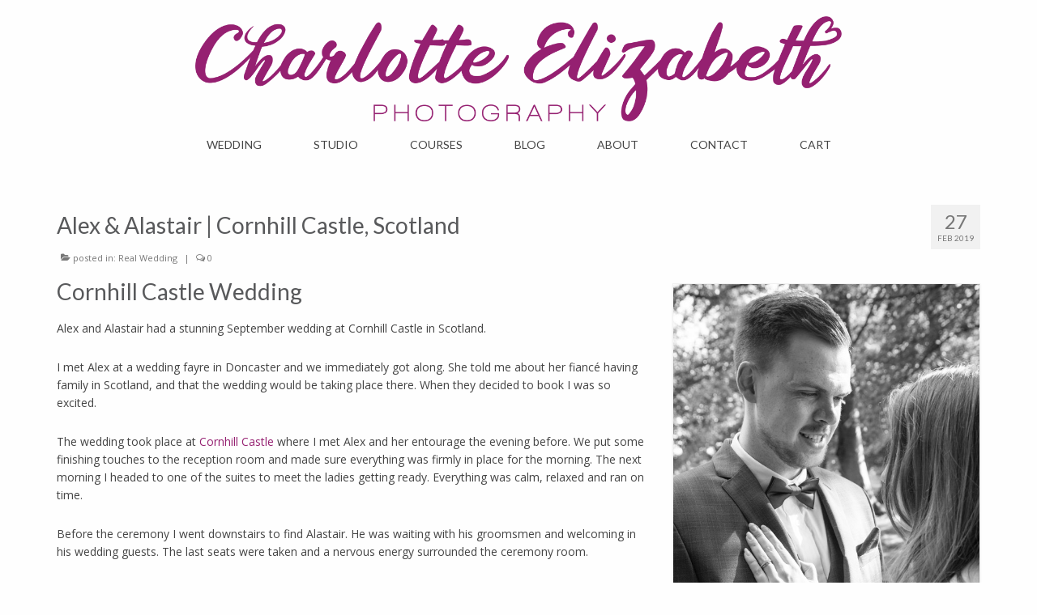

--- FILE ---
content_type: text/html
request_url: https://charlotteelizabethphotography.com/blog/real-wedding/alex-alastair/
body_size: 13323
content:
<!DOCTYPE html>
<html class="no-js" lang="en-US" itemscope="itemscope" itemtype="https://schema.org/WebPage">
<head>
<script async src="https://www.googletagmanager.com/gtag/js?id=G-D1RBDYG00N"></script>
<script>window.dataLayer=window.dataLayer||[];
function gtag(){dataLayer.push(arguments);}
gtag('js', new Date());
gtag('config', 'G-D1RBDYG00N');</script>
<meta charset="UTF-8">
<meta name="viewport" content="width=device-width, initial-scale=1.0">
<meta http-equiv="X-UA-Compatible" content="IE=edge">
<meta name='robots' content='index, follow, max-image-preview:large, max-snippet:-1, max-video-preview:-1'/>
<style>img:is([sizes="auto" i], [sizes^="auto," i]){contain-intrinsic-size:3000px 1500px}</style>
<title>Alex &amp; Alastair | Cornhill Castle, Scotland - Charlotte Elizabeth Photography</title>
<meta name="description" content="Alex and Alastair had a stunning September wedding at Cornhill Castle in Scotland. The castle was a stunning background for their day."/>
<link rel="canonical" href="https://charlotteelizabethphotography.com/blog/real-wedding/alex-alastair/"/>
<meta property="og:locale" content="en_US"/>
<meta property="og:type" content="article"/>
<meta property="og:title" content="Alex &amp; Alastair | Cornhill Castle, Scotland - Charlotte Elizabeth Photography"/>
<meta property="og:description" content="Alex and Alastair had a stunning September wedding at Cornhill Castle in Scotland. The castle was a stunning background for their day."/>
<meta property="og:url" content="https://charlotteelizabethphotography.com/blog/real-wedding/alex-alastair/"/>
<meta property="og:site_name" content="Charlotte Elizabeth Photography"/>
<meta property="article:publisher" content="https://www.facebook.com/CharlotteElizabeth2012"/>
<meta property="article:published_time" content="2019-02-27T09:00:15+00:00"/>
<meta property="article:modified_time" content="2023-03-24T10:43:42+00:00"/>
<meta property="og:image" content="https://charlotteelizabethphotography.com/wp-content/uploads/2019/02/Alex-Al-Wedding-430.jpg"/>
<meta property="og:image:width" content="600"/>
<meta property="og:image:height" content="900"/>
<meta property="og:image:type" content="image/jpeg"/>
<meta name="author" content="Charlotte"/>
<meta name="twitter:label1" content="Written by"/>
<meta name="twitter:data1" content="Charlotte"/>
<meta name="twitter:label2" content="Est. reading time"/>
<meta name="twitter:data2" content="1 minute"/>
<script type="application/ld+json" class="yoast-schema-graph">{"@context":"https://schema.org","@graph":[{"@type":"WebPage","@id":"https://charlotteelizabethphotography.com/blog/real-wedding/alex-alastair/","url":"https://charlotteelizabethphotography.com/blog/real-wedding/alex-alastair/","name":"Alex & Alastair | Cornhill Castle, Scotland - Charlotte Elizabeth Photography","isPartOf":{"@id":"https://charlotteelizabethphotography.com/#website"},"primaryImageOfPage":{"@id":"https://charlotteelizabethphotography.com/blog/real-wedding/alex-alastair/#primaryimage"},"image":{"@id":"https://charlotteelizabethphotography.com/blog/real-wedding/alex-alastair/#primaryimage"},"thumbnailUrl":"https://charlotteelizabethphotography.com/wp-content/uploads/2019/02/Alex-Al-Wedding-430.jpg","datePublished":"2019-02-27T09:00:15+00:00","dateModified":"2023-03-24T10:43:42+00:00","author":{"@id":"https://charlotteelizabethphotography.com/#/schema/person/6a6484240aacb404cc7daa071d956671"},"description":"Alex and Alastair had a stunning September wedding at Cornhill Castle in Scotland. The castle was a stunning background for their day.","breadcrumb":{"@id":"https://charlotteelizabethphotography.com/blog/real-wedding/alex-alastair/#breadcrumb"},"inLanguage":"en-US","potentialAction":[{"@type":"ReadAction","target":["https://charlotteelizabethphotography.com/blog/real-wedding/alex-alastair/"]}]},{"@type":"ImageObject","inLanguage":"en-US","@id":"https://charlotteelizabethphotography.com/blog/real-wedding/alex-alastair/#primaryimage","url":"https://charlotteelizabethphotography.com/wp-content/uploads/2019/02/Alex-Al-Wedding-430.jpg","contentUrl":"https://charlotteelizabethphotography.com/wp-content/uploads/2019/02/Alex-Al-Wedding-430.jpg","width":600,"height":900,"caption":"Bride and groom walking through the grounds of Cornhill castle Biggar Scotland"},{"@type":"BreadcrumbList","@id":"https://charlotteelizabethphotography.com/blog/real-wedding/alex-alastair/#breadcrumb","itemListElement":[{"@type":"ListItem","position":1,"name":"Blog","item":"https://charlotteelizabethphotography.com/blog/"},{"@type":"ListItem","position":2,"name":"Alex &#038; Alastair | Cornhill Castle, Scotland"}]},{"@type":"WebSite","@id":"https://charlotteelizabethphotography.com/#website","url":"https://charlotteelizabethphotography.com/","name":"Charlotte Elizabeth Photography","description":"Wedding, Portrait &amp; Baby Photographer| Barnsley | Rotherham | Doncaster | Sheffield","potentialAction":[{"@type":"SearchAction","target":{"@type":"EntryPoint","urlTemplate":"https://charlotteelizabethphotography.com/?s={search_term_string}"},"query-input":{"@type":"PropertyValueSpecification","valueRequired":true,"valueName":"search_term_string"}}],"inLanguage":"en-US"},{"@type":"Person","@id":"https://charlotteelizabethphotography.com/#/schema/person/6a6484240aacb404cc7daa071d956671","name":"Charlotte","image":{"@type":"ImageObject","inLanguage":"en-US","@id":"https://charlotteelizabethphotography.com/#/schema/person/image/","url":"https://secure.gravatar.com/avatar/483086c4b42020dfaf6cc9fc7b20e585e9b8b3d036f3152b4d30a14ca5657ea4?s=96&r=g","contentUrl":"https://secure.gravatar.com/avatar/483086c4b42020dfaf6cc9fc7b20e585e9b8b3d036f3152b4d30a14ca5657ea4?s=96&r=g","caption":"Charlotte"}}]}</script>
<link rel='dns-prefetch' href='//fonts.googleapis.com'/>
<link rel="alternate" type="application/rss+xml" title="Charlotte Elizabeth Photography &raquo; Feed" href="https://charlotteelizabethphotography.com/feed/"/>
<link rel="alternate" type="application/rss+xml" title="Charlotte Elizabeth Photography &raquo; Comments Feed" href="https://charlotteelizabethphotography.com/comments/feed/"/>
<style>.lazyload, .lazyloading{max-width:100%;}</style>
<link rel="stylesheet" type="text/css" href="//charlotteelizabethphotography.com/wp-content/cache/wpfc-minified/13ipxv0q/9pz5i.css" media="all"/>
<style id='classic-theme-styles-inline-css'>.wp-block-button__link{color:#fff;background-color:#32373c;border-radius:9999px;box-shadow:none;text-decoration:none;padding:calc(.667em + 2px) calc(1.333em + 2px);font-size:1.125em}.wp-block-file__button{background:#32373c;color:#fff;text-decoration:none}</style>
<style id='global-styles-inline-css'>:root{--wp--preset--aspect-ratio--square:1;--wp--preset--aspect-ratio--4-3:4/3;--wp--preset--aspect-ratio--3-4:3/4;--wp--preset--aspect-ratio--3-2:3/2;--wp--preset--aspect-ratio--2-3:2/3;--wp--preset--aspect-ratio--16-9:16/9;--wp--preset--aspect-ratio--9-16:9/16;--wp--preset--color--black:#000;--wp--preset--color--cyan-bluish-gray:#abb8c3;--wp--preset--color--white:#fff;--wp--preset--color--pale-pink:#f78da7;--wp--preset--color--vivid-red:#cf2e2e;--wp--preset--color--luminous-vivid-orange:#ff6900;--wp--preset--color--luminous-vivid-amber:#fcb900;--wp--preset--color--light-green-cyan:#7bdcb5;--wp--preset--color--vivid-green-cyan:#00d084;--wp--preset--color--pale-cyan-blue:#8ed1fc;--wp--preset--color--vivid-cyan-blue:#0693e3;--wp--preset--color--vivid-purple:#9b51e0;--wp--preset--color--virtue-primary:#952071;--wp--preset--color--virtue-primary-light:#6c8dab;--wp--preset--color--very-light-gray:#eee;--wp--preset--color--very-dark-gray:#444;--wp--preset--gradient--vivid-cyan-blue-to-vivid-purple:linear-gradient(135deg,rgba(6,147,227,1) 0%,rgb(155,81,224) 100%);--wp--preset--gradient--light-green-cyan-to-vivid-green-cyan:linear-gradient(135deg,rgb(122,220,180) 0%,rgb(0,208,130) 100%);--wp--preset--gradient--luminous-vivid-amber-to-luminous-vivid-orange:linear-gradient(135deg,rgba(252,185,0,1) 0%,rgba(255,105,0,1) 100%);--wp--preset--gradient--luminous-vivid-orange-to-vivid-red:linear-gradient(135deg,rgba(255,105,0,1) 0%,rgb(207,46,46) 100%);--wp--preset--gradient--very-light-gray-to-cyan-bluish-gray:linear-gradient(135deg,rgb(238,238,238) 0%,rgb(169,184,195) 100%);--wp--preset--gradient--cool-to-warm-spectrum:linear-gradient(135deg,rgb(74,234,220) 0%,rgb(151,120,209) 20%,rgb(207,42,186) 40%,rgb(238,44,130) 60%,rgb(251,105,98) 80%,rgb(254,248,76) 100%);--wp--preset--gradient--blush-light-purple:linear-gradient(135deg,rgb(255,206,236) 0%,rgb(152,150,240) 100%);--wp--preset--gradient--blush-bordeaux:linear-gradient(135deg,rgb(254,205,165) 0%,rgb(254,45,45) 50%,rgb(107,0,62) 100%);--wp--preset--gradient--luminous-dusk:linear-gradient(135deg,rgb(255,203,112) 0%,rgb(199,81,192) 50%,rgb(65,88,208) 100%);--wp--preset--gradient--pale-ocean:linear-gradient(135deg,rgb(255,245,203) 0%,rgb(182,227,212) 50%,rgb(51,167,181) 100%);--wp--preset--gradient--electric-grass:linear-gradient(135deg,rgb(202,248,128) 0%,rgb(113,206,126) 100%);--wp--preset--gradient--midnight:linear-gradient(135deg,rgb(2,3,129) 0%,rgb(40,116,252) 100%);--wp--preset--font-size--small:13px;--wp--preset--font-size--medium:20px;--wp--preset--font-size--large:36px;--wp--preset--font-size--x-large:42px;--wp--preset--spacing--20:0.44rem;--wp--preset--spacing--30:0.67rem;--wp--preset--spacing--40:1rem;--wp--preset--spacing--50:1.5rem;--wp--preset--spacing--60:2.25rem;--wp--preset--spacing--70:3.38rem;--wp--preset--spacing--80:5.06rem;--wp--preset--shadow--natural:6px 6px 9px rgba(0, 0, 0, 0.2);--wp--preset--shadow--deep:12px 12px 50px rgba(0, 0, 0, 0.4);--wp--preset--shadow--sharp:6px 6px 0px rgba(0, 0, 0, 0.2);--wp--preset--shadow--outlined:6px 6px 0px -3px rgba(255, 255, 255, 1), 6px 6px rgba(0, 0, 0, 1);--wp--preset--shadow--crisp:6px 6px 0px rgba(0, 0, 0, 1);}:where(.is-layout-flex){gap:0.5em;}:where(.is-layout-grid){gap:0.5em;}body .is-layout-flex{display:flex;}.is-layout-flex{flex-wrap:wrap;align-items:center;}.is-layout-flex > :is(*, div){margin:0;}body .is-layout-grid{display:grid;}.is-layout-grid > :is(*, div){margin:0;}:where(.wp-block-columns.is-layout-flex){gap:2em;}:where(.wp-block-columns.is-layout-grid){gap:2em;}:where(.wp-block-post-template.is-layout-flex){gap:1.25em;}:where(.wp-block-post-template.is-layout-grid){gap:1.25em;}.has-black-color{color:var(--wp--preset--color--black) !important;}.has-cyan-bluish-gray-color{color:var(--wp--preset--color--cyan-bluish-gray) !important;}.has-white-color{color:var(--wp--preset--color--white) !important;}.has-pale-pink-color{color:var(--wp--preset--color--pale-pink) !important;}.has-vivid-red-color{color:var(--wp--preset--color--vivid-red) !important;}.has-luminous-vivid-orange-color{color:var(--wp--preset--color--luminous-vivid-orange) !important;}.has-luminous-vivid-amber-color{color:var(--wp--preset--color--luminous-vivid-amber) !important;}.has-light-green-cyan-color{color:var(--wp--preset--color--light-green-cyan) !important;}.has-vivid-green-cyan-color{color:var(--wp--preset--color--vivid-green-cyan) !important;}.has-pale-cyan-blue-color{color:var(--wp--preset--color--pale-cyan-blue) !important;}.has-vivid-cyan-blue-color{color:var(--wp--preset--color--vivid-cyan-blue) !important;}.has-vivid-purple-color{color:var(--wp--preset--color--vivid-purple) !important;}.has-black-background-color{background-color:var(--wp--preset--color--black) !important;}.has-cyan-bluish-gray-background-color{background-color:var(--wp--preset--color--cyan-bluish-gray) !important;}.has-white-background-color{background-color:var(--wp--preset--color--white) !important;}.has-pale-pink-background-color{background-color:var(--wp--preset--color--pale-pink) !important;}.has-vivid-red-background-color{background-color:var(--wp--preset--color--vivid-red) !important;}.has-luminous-vivid-orange-background-color{background-color:var(--wp--preset--color--luminous-vivid-orange) !important;}.has-luminous-vivid-amber-background-color{background-color:var(--wp--preset--color--luminous-vivid-amber) !important;}.has-light-green-cyan-background-color{background-color:var(--wp--preset--color--light-green-cyan) !important;}.has-vivid-green-cyan-background-color{background-color:var(--wp--preset--color--vivid-green-cyan) !important;}.has-pale-cyan-blue-background-color{background-color:var(--wp--preset--color--pale-cyan-blue) !important;}.has-vivid-cyan-blue-background-color{background-color:var(--wp--preset--color--vivid-cyan-blue) !important;}.has-vivid-purple-background-color{background-color:var(--wp--preset--color--vivid-purple) !important;}.has-black-border-color{border-color:var(--wp--preset--color--black) !important;}.has-cyan-bluish-gray-border-color{border-color:var(--wp--preset--color--cyan-bluish-gray) !important;}.has-white-border-color{border-color:var(--wp--preset--color--white) !important;}.has-pale-pink-border-color{border-color:var(--wp--preset--color--pale-pink) !important;}.has-vivid-red-border-color{border-color:var(--wp--preset--color--vivid-red) !important;}.has-luminous-vivid-orange-border-color{border-color:var(--wp--preset--color--luminous-vivid-orange) !important;}.has-luminous-vivid-amber-border-color{border-color:var(--wp--preset--color--luminous-vivid-amber) !important;}.has-light-green-cyan-border-color{border-color:var(--wp--preset--color--light-green-cyan) !important;}.has-vivid-green-cyan-border-color{border-color:var(--wp--preset--color--vivid-green-cyan) !important;}.has-pale-cyan-blue-border-color{border-color:var(--wp--preset--color--pale-cyan-blue) !important;}.has-vivid-cyan-blue-border-color{border-color:var(--wp--preset--color--vivid-cyan-blue) !important;}.has-vivid-purple-border-color{border-color:var(--wp--preset--color--vivid-purple) !important;}.has-vivid-cyan-blue-to-vivid-purple-gradient-background{background:var(--wp--preset--gradient--vivid-cyan-blue-to-vivid-purple) !important;}.has-light-green-cyan-to-vivid-green-cyan-gradient-background{background:var(--wp--preset--gradient--light-green-cyan-to-vivid-green-cyan) !important;}.has-luminous-vivid-amber-to-luminous-vivid-orange-gradient-background{background:var(--wp--preset--gradient--luminous-vivid-amber-to-luminous-vivid-orange) !important;}.has-luminous-vivid-orange-to-vivid-red-gradient-background{background:var(--wp--preset--gradient--luminous-vivid-orange-to-vivid-red) !important;}.has-very-light-gray-to-cyan-bluish-gray-gradient-background{background:var(--wp--preset--gradient--very-light-gray-to-cyan-bluish-gray) !important;}.has-cool-to-warm-spectrum-gradient-background{background:var(--wp--preset--gradient--cool-to-warm-spectrum) !important;}.has-blush-light-purple-gradient-background{background:var(--wp--preset--gradient--blush-light-purple) !important;}.has-blush-bordeaux-gradient-background{background:var(--wp--preset--gradient--blush-bordeaux) !important;}.has-luminous-dusk-gradient-background{background:var(--wp--preset--gradient--luminous-dusk) !important;}.has-pale-ocean-gradient-background{background:var(--wp--preset--gradient--pale-ocean) !important;}.has-electric-grass-gradient-background{background:var(--wp--preset--gradient--electric-grass) !important;}.has-midnight-gradient-background{background:var(--wp--preset--gradient--midnight) !important;}.has-small-font-size{font-size:var(--wp--preset--font-size--small) !important;}.has-medium-font-size{font-size:var(--wp--preset--font-size--medium) !important;}.has-large-font-size{font-size:var(--wp--preset--font-size--large) !important;}.has-x-large-font-size{font-size:var(--wp--preset--font-size--x-large) !important;}:where(.wp-block-post-template.is-layout-flex){gap:1.25em;}:where(.wp-block-post-template.is-layout-grid){gap:1.25em;}:where(.wp-block-columns.is-layout-flex){gap:2em;}:where(.wp-block-columns.is-layout-grid){gap:2em;}:root :where(.wp-block-pullquote){font-size:1.5em;line-height:1.6;}</style>
<link rel="stylesheet" type="text/css" href="//charlotteelizabethphotography.com/wp-content/cache/wpfc-minified/21jag8dj/9pz5i.css" media="all"/>
<style id='woocommerce-inline-inline-css'>.woocommerce form .form-row .required{visibility:visible;}</style>
<link rel="stylesheet" type="text/css" href="//charlotteelizabethphotography.com/wp-content/cache/wpfc-minified/t38itw0/dd51g.css" media="all"/>
<link rel="https://api.w.org/" href="https://charlotteelizabethphotography.com/wp-json/"/><link rel="alternate" title="JSON" type="application/json" href="https://charlotteelizabethphotography.com/wp-json/wp/v2/posts/35095"/><link rel="EditURI" type="application/rsd+xml" title="RSD" href="https://charlotteelizabethphotography.com/xmlrpc.php?rsd"/>
<meta name="generator" content="WordPress 6.8.3"/>
<meta name="generator" content="WooCommerce 10.3.5"/>
<link rel='shortlink' href='https://charlotteelizabethphotography.com/?p=35095'/>
<link rel="alternate" title="oEmbed (JSON)" type="application/json+oembed" href="https://charlotteelizabethphotography.com/wp-json/oembed/1.0/embed?url=https%3A%2F%2Fcharlotteelizabethphotography.com%2Fblog%2Freal-wedding%2Falex-alastair%2F"/>
<link rel="alternate" title="oEmbed (XML)" type="text/xml+oembed" href="https://charlotteelizabethphotography.com/wp-json/oembed/1.0/embed?url=https%3A%2F%2Fcharlotteelizabethphotography.com%2Fblog%2Freal-wedding%2Falex-alastair%2F&#038;format=xml"/>
<meta name="generator" content="MasterSlider 3.11.0 - Responsive Touch Image Slider | avt.li/msf"/>
<style>.no-js img.lazyload{display:none;}
figure.wp-block-image img.lazyloading{min-width:150px;}
.lazyload, .lazyloading{--smush-placeholder-width:100px;--smush-placeholder-aspect-ratio:1/1;width:var(--smush-image-width, var(--smush-placeholder-width)) !important;aspect-ratio:var(--smush-image-aspect-ratio, var(--smush-placeholder-aspect-ratio)) !important;}
.lazyload, .lazyloading{opacity:0;}
.lazyloaded{opacity:1;transition:opacity 400ms;transition-delay:0ms;}</style>
<style>#logo{padding-top:0px;}#logo{padding-bottom:0px;}#logo{margin-left:0px;}#logo{margin-right:0px;}#nav-main{margin-top:20px;}#nav-main{margin-bottom:20px;}.headerfont, .tp-caption{font-family:Lato;}.topbarmenu ul li{font-family:Lato;}.home-message:hover{background-color:#952071;background-color:rgba(149, 32, 113, 0.6);}
nav.woocommerce-pagination ul li a:hover, .wp-pagenavi a:hover, .panel-heading .accordion-toggle, .variations .kad_radio_variations label:hover, .variations .kad_radio_variations label.selectedValue{border-color:#952071;}
a, #nav-main ul.sf-menu ul li a:hover, .product_price ins .amount, .price ins .amount, .color_primary, .primary-color, #logo a.brand, #nav-main ul.sf-menu a:hover,
.woocommerce-message:before, .woocommerce-info:before, #nav-second ul.sf-menu a:hover, .footerclass a:hover, .posttags a:hover, .subhead a:hover, .nav-trigger-case:hover .kad-menu-name, 
.nav-trigger-case:hover .kad-navbtn, #kadbreadcrumbs a:hover, #wp-calendar a, .star-rating, .has-virtue-primary-color{color:#952071;}
.widget_price_filter .ui-slider .ui-slider-handle, .product_item .kad_add_to_cart:hover, .product_item:hover a.button:hover, .product_item:hover .kad_add_to_cart:hover, .kad-btn-primary, html .woocommerce-page .widget_layered_nav ul.yith-wcan-label li a:hover, html .woocommerce-page .widget_layered_nav ul.yith-wcan-label li.chosen a,
.product-category.grid_item a:hover h5, .woocommerce-message .button, .widget_layered_nav_filters ul li a, .widget_layered_nav ul li.chosen a, .wpcf7 input.wpcf7-submit, .yith-wcan .yith-wcan-reset-navigation,
#containerfooter .menu li a:hover, .bg_primary, .portfolionav a:hover, .home-iconmenu a:hover, p.demo_store, .topclass, #commentform .form-submit #submit, .kad-hover-bg-primary:hover, .widget_shopping_cart_content .checkout,
.login .form-row .button, .variations .kad_radio_variations label.selectedValue, #payment #place_order, .wpcf7 input.wpcf7-back, .shop_table .actions input[type=submit].checkout-button, .cart_totals .checkout-button, input[type="submit"].button, .order-actions .button, .has-virtue-primary-background-color{background:#952071;}.contentclass, .nav-tabs>.active>a, .nav-tabs>.active>a:hover, .nav-tabs>.active>a:focus{background:#fefefe;}.topclass{background:transparent;}.headerclass{background:#fefefe;}.mobileclass{background:transparent;}.footerclass{background:#eeeeee;}.kad-hidepostauthortop, .postauthortop{display:none;}.product_item .product_details h5{text-transform:none;}@media(max-width:979px){.nav-trigger .nav-trigger-case {position: static; display: block; width: 100%;}}.product_item .product_details h5{min-height:40px;}.kad-topbar-left, .kad-topbar-left .topbarmenu{float:right;}
.kad-topbar-left .topbar_social, .kad-topbar-left .topbarmenu ul, .kad-topbar-left .kad-cart-total,.kad-topbar-right #topbar-search .form-search{float:left}.entry-content p{margin-bottom:16px;}@media only screen and (max-width: 767px) {
div.col-md-4.clearfix.kad-header-left{width:100%;}
}
.offer-table{border-spacing:30px 2px;border-collapse:separate;}
.booking-form{padding:0px 10px 0px 10px;border-radius:25px;border:1px solid #bec3c7;}
.booking-form-header{border-bottom:1px solid #bec3c7;}
.widget{margin-bottom:15px;margin-top:0px;}
.medium-str{font-size:20px;font-weight:bold;}
.offer-price{font-size:45px;line-height:60px;text-align:center;color:#f4739e;}
.wedding-pkg-header{text-align:center;font-size:40px;line-height:44px;letter-spacing:2px;font-family:'Italianno', cursive;}
.wedding-pkg-txt{text-align:center;font-size:16px;line-height:26px;font-family:'Lato', cursive;}
.social-footer{padding-right:30px;}
.topbarmenu ul li a{color:#000}
.kad-mobile-nav .kad-nav-inner li ul.sf-dropdown-menu a{list-style:none;}
a.faq-qs{font-size:16px;color:#58595b;font-weight:bold;}
#footer-wrapper{float:left;width:100%;}
#footer-credits{float:left;padding-top:0px;padding-bottom:0px;}
body{background-color:#FEFEFE !important;}
a.button{border-radius:10px;text-transform:none;background:#952071;color:#fff;appearance:button;text-decoration:none;font-size:16px;}
a.button:hover{background:#952071;}
.home-widget{padding-left:15px;padding-right:15px;text-align:center;font-size:16px;line-height:24px;font-family:"Lato";}
.sf-menu{margin-top:-20px;padding-bottom:15px;font-size:16px;color:#5c5c5e}
.sf-menu a{padding:0px 30px 0px 30px;}
@media screen and (max-width:1200px){
#nav-main{padding-left:15px;}
}
#nav-main ul.sf-menu ul li a{font-size:14px;}
@media(min-width:400px){
html, body{height:100%;}
}
html body.wide #wrapper.container{min-height:100%;position:relative;}
#containerfooter{margin-top:20px;padding-top:0;bottom:0;left:0;width:100%;}
.wpcf7 textarea{height:150px;margin-bottom:0px;}
.submit-button:hover{background-color:#952071!important;}
p{padding-bottom:10px;}
.contentclass{padding-top:0px;padding-bottom:0px;}
body .galleria-container{background:none;}
.map-responsive{overflow:hidden;padding-bottom:55%;position:relative;min-height:510px;}
.map-responsive iframe{left:0;top:0;height:510px;width:100%;position:absolute;}
.event-table{border-spacing:30px 20px;border-collapse:separate;}
#logo{padding:20px 15% 20px 15%;}
.page-header{display:none;}</style>	<noscript><style>.woocommerce-product-gallery{opacity:1 !important;}</style></noscript>
<style media="all" id="siteorigin-panels-layouts-head">#pgc-35095-0-0{width:64.9587%;width:calc(64.9587% - ( 0.3504132231405 * 30px ) )}
#pgc-35095-0-1{width:35.0413%;width:calc(35.0413% - ( 0.6495867768595 * 30px ) )}
#pg-35095-0 , #pl-35095 .so-panel{margin-bottom:10px}
#pgc-35095-1-0{width:100%;width:calc(100% - ( 0 * 30px ) )}
#pl-35095 .so-panel:last-of-type{margin-bottom:0px}
@media(max-width:780px){ #pg-35095-0.panel-no-style, #pg-35095-0.panel-has-style > .panel-row-style, #pg-35095-0 , #pg-35095-1.panel-no-style, #pg-35095-1.panel-has-style > .panel-row-style, #pg-35095-1{-webkit-flex-direction:column;-ms-flex-direction:column;flex-direction:column}
#pg-35095-0 > .panel-grid-cell , #pg-35095-0 > .panel-row-style > .panel-grid-cell , #pg-35095-1 > .panel-grid-cell , #pg-35095-1 > .panel-row-style > .panel-grid-cell{width:100%;margin-right:0}
#pgc-35095-0-0{margin-bottom:10px}
#pl-35095 .panel-grid-cell{padding:0}
#pl-35095 .panel-grid .panel-grid-cell-empty{display:none}
#pl-35095 .panel-grid .panel-grid-cell-mobile-last{margin-bottom:0px}
}</style><link rel="icon" href="https://charlotteelizabethphotography.com/wp-content/uploads/2020/01/cropped-Favicon-3-32x32.png" sizes="32x32"/>
<link rel="icon" href="https://charlotteelizabethphotography.com/wp-content/uploads/2020/01/cropped-Favicon-3-192x192.png" sizes="192x192"/>
<link rel="apple-touch-icon" href="https://charlotteelizabethphotography.com/wp-content/uploads/2020/01/cropped-Favicon-3-180x180.png"/>
<meta name="msapplication-TileImage" content="https://charlotteelizabethphotography.com/wp-content/uploads/2020/01/cropped-Favicon-3-270x270.png"/>
<style title="dynamic-css" class="options-output">header #logo a.brand,.logofont{font-family:Lato;line-height:40px;font-weight:400;font-style:normal;font-size:32px;}.kad_tagline{font-family:Lato;line-height:20px;font-weight:400;font-style:normal;color:#444444;font-size:14px;}.product_item .product_details h5{font-family:Lato;line-height:20px;font-weight:700;font-style:normal;font-size:16px;}h1{font-family:Lato;line-height:40px;font-weight:400;font-style:normal;color:#58595b;font-size:28px;}h2{font-family:Lato;line-height:40px;font-weight:700;font-style:normal;color:#58595b;font-size:24px;}h3{font-family:Lato;line-height:40px;font-weight:400;font-style:normal;color:#58595b;font-size:28px;}h4{font-family:Lato;line-height:40px;font-weight:400;font-style:normal;color:#222222;font-size:24px;}h5{font-family:Lato;line-height:20px;font-weight:700;font-style:normal;font-size:12px;}body{font-family:"Open Sans";line-height:22px;font-weight:400;font-style:normal;font-size:14px;}#nav-main ul.sf-menu a{font-family:Lato;line-height:18px;font-weight:400;font-style:normal;font-size:14px;}#nav-second ul.sf-menu a{font-family:Lato;line-height:22px;font-weight:400;font-style:normal;font-size:14px;}.kad-nav-inner .kad-mnav, .kad-mobile-nav .kad-nav-inner li a,.nav-trigger-case{font-family:Lato;line-height:20px;font-weight:400;font-style:normal;font-size:16px;}</style></head>
<body class="wp-singular post-template-default single single-post postid-35095 single-format-standard wp-embed-responsive wp-theme-virtue wp-child-theme-virtue-child theme-virtue _masterslider _ms_version_3.11.0 siteorigin-panels siteorigin-panels-before-js woocommerce-no-js wide alex-alastair">
<div id="kt-skip-link"><a href="#content">Skip to Main Content</a></div><div id="wrapper" class="container">
<header class="banner headerclass" itemscope itemtype="http://schema.org/WPHeader"><div class="container">  <div class="row">      <div class="col-md-12 clearfix kad-header-left">            <div id="logo" class="logocase">              <a class="brand logofont" href="https://charlotteelizabethphotography.com/">                                  <div id="thelogo"> <img data-src="https://charlotteelizabethphotography.com/wp-content/uploads/2020/01/CharlotteElizabeth_Logo.png" alt="Charlotte Elizabeth Photography" class="kad-standard-logo lazyload" src="[data-uri]" style="--smush-placeholder-width: 2774px; --smush-placeholder-aspect-ratio: 2774/452;"/></div></a></div></div><div class="col-md-12 kad-header-right"> <nav id="nav-main" class="clearfix" itemscope itemtype="http://schema.org/SiteNavigationElement"> <ul id="menu-main-menu" class="sf-menu"><li class="sf-dropdown menu-item-18669"><a href="#"><span>WEDDING</span></a> <ul class="sub-menu sf-dropdown-menu dropdown"> <li class="menu-item-3299"><a href="https://charlotteelizabethphotography.com/wedding-photography/"><span>Wedding Photography</span></a></li> <li class="menu-item-18835"><a href="https://charlotteelizabethphotography.com/wedding-faqs/"><span>Wedding FAQs</span></a></li> <li class="menu-item-39769"><a href="https://charlotteelizabethphotography.com/product-category/wedding-planner/"><span>Wedding Planner</span></a></li> </ul> </li> <li class="sf-dropdown menu-item-18670"><a href="#"><span>STUDIO</span></a> <ul class="sub-menu sf-dropdown-menu dropdown"> <li class="menu-item-47212"><a href="https://charlotteelizabethphotography.com/christmas-photography-sessions/"><span>Christmas</span></a></li> <li class="menu-item-41294"><a href="https://charlotteelizabethphotography.com/newborn-photography/"><span>Newborn Photography</span></a></li> <li class="menu-item-3294"><a href="https://charlotteelizabethphotography.com/bump-baby-photography/"><span>Bump to Baby</span></a></li> <li class="menu-item-27813"><a href="https://charlotteelizabethphotography.com/cake-smash/"><span>Cake Smash</span></a></li> <li class="menu-item-3295"><a href="https://charlotteelizabethphotography.com/studio-photography/"><span>Studio Photography</span></a></li> <li class="menu-item-38889"><a href="https://charlotteelizabethphotography.com/location-photography/"><span>Location Photography</span></a></li> <li class="menu-item-37989"><a href="https://charlotteelizabethphotography.com/gift-card/"><span>Gift Cards</span></a></li> </ul> </li> <li class="menu-item-22470"><a href="https://charlotteelizabethphotography.com/photography-courses/"><span>COURSES</span></a></li> <li class="current_page_parent sf-dropdown menu-item-20015"><a href="https://charlotteelizabethphotography.com/blog/"><span>BLOG</span></a> <ul class="sub-menu sf-dropdown-menu dropdown"> <li class="current-post-ancestor current-menu-parent current-post-parent menu-item-38714"><a href="https://charlotteelizabethphotography.com/category/blog/real-wedding/"><span>Real Weddings</span></a></li> <li class="menu-item-38715"><a href="https://charlotteelizabethphotography.com/category/blog/wedding-tips/"><span>Wedding Tips</span></a></li> <li class="menu-item-38716"><a href="https://charlotteelizabethphotography.com/wedding-venues-in-yorkshire/"><span>Wedding Venues</span></a></li> </ul> </li> <li class="menu-item-10"><a href="https://charlotteelizabethphotography.com/about/"><span>ABOUT</span></a></li> <li class="menu-item-11"><a href="https://charlotteelizabethphotography.com/contact/"><span>CONTACT</span></a></li> <li class="menu-item-37987"><a href="https://charlotteelizabethphotography.com/cart/"><span>CART</span></a></li> </ul> </nav></div></div><div id="mobile-nav-trigger" class="nav-trigger"> <button class="nav-trigger-case mobileclass collapsed" data-toggle="collapse" data-target=".kad-nav-collapse"> <span class="kad-navbtn"><i class="icon-reorder"></i></span> <span class="kad-menu-name">Menu</span> </button></div><div id="kad-mobile-nav" class="kad-mobile-nav">              <div class="kad-nav-inner mobileclass">                <div class="kad-nav-collapse"> <ul id="menu-mobile-menu" class="kad-mnav"><li class="sf-dropdown menu-item-19524"><a href="https://charlotteelizabethphotography.com/wedding-photography/"><span>Wedding</span></a> <ul class="sub-menu sf-dropdown-menu dropdown"> <li class="menu-item-39900"><a href="https://charlotteelizabethphotography.com/wedding-faqs/"><span>Wedding FAQs</span></a></li> <li class="menu-item-39899"><a href="https://charlotteelizabethphotography.com/product/wedding-planner/"><span>Wedding Planner</span></a></li> </ul> </li> <li class="menu-item-47211"><a href="https://charlotteelizabethphotography.com/christmas-photography-sessions/"><span>Christmas</span></a></li> <li class="menu-item-41295"><a href="https://charlotteelizabethphotography.com/newborn-photography/"><span>Newborn Photography</span></a></li> <li class="menu-item-19526"><a href="https://charlotteelizabethphotography.com/bump-baby-photography/"><span>Bump to Baby</span></a></li> <li class="menu-item-28991"><a href="https://charlotteelizabethphotography.com/cake-smash/"><span>Cake Smash</span></a></li> <li class="menu-item-19525"><a href="https://charlotteelizabethphotography.com/studio-photography/"><span>Studio &#038; Family</span></a></li> <li class="menu-item-38888"><a href="https://charlotteelizabethphotography.com/location-photography/"><span>Location Sessions</span></a></li> <li class="menu-item-37988"><a href="https://charlotteelizabethphotography.com/gift-card/"><span>Gift Cards</span></a></li> <li class="menu-item-47184"><a href="https://charlotteelizabethphotography.com/photography-courses/"><span>Photography Courses</span></a></li> <li class="current_page_parent sf-dropdown menu-item-20016"><a href="https://charlotteelizabethphotography.com/blog/"><span>Blog</span></a> <ul class="sub-menu sf-dropdown-menu dropdown"> <li class="current-post-ancestor current-menu-parent current-post-parent menu-item-38717"><a href="https://charlotteelizabethphotography.com/category/blog/real-wedding/"><span>Real Weddings</span></a></li> <li class="menu-item-38718"><a href="https://charlotteelizabethphotography.com/category/blog/wedding-tips/"><span>Wedding Tips</span></a></li> <li class="menu-item-38719"><a href="https://charlotteelizabethphotography.com/wedding-venues-in-yorkshire/"><span>Wedding Venues</span></a></li> </ul> </li> <li class="menu-item-33334"><a href="https://charlotteelizabethphotography.com/about/"><span>About</span></a></li> <li class="menu-item-19527"><a href="https://charlotteelizabethphotography.com/contact/"><span>Contact</span></a></li> <li class="menu-item-37986"><a href="https://charlotteelizabethphotography.com/cart/"><span>Cart</span></a></li> </ul></div></div></div></div></header>	<div class="wrap contentclass" role="document">
<div class="container virtue-woomessages-container"><div class="woocommerce"></div></div><div id="content" class="container">
<div class="row single-article" itemscope itemtype="https://schema.org/BlogPosting">
<div class="main col-md-12" role="main">
<article class="post-35095 post type-post status-publish format-standard has-post-thumbnail hentry category-real-wedding tag-cornhill-castle-scotland">
<div class="meta_post_image" itemprop="image" itemscope itemtype="https://schema.org/ImageObject"><meta itemprop="url" content="https://charlotteelizabethphotography.com/wp-content/uploads/2019/02/Alex-Al-Wedding-430.jpg"><meta itemprop="width" content="600"><meta itemprop="height" content="900"></div><div class="postmeta updated color_gray">
<div class="postdate bg-lightgray headerfont"> <meta itemprop="datePublished" content="2023-03-24T10:43:42+00:00"> <span class="postday">27</span> Feb 2019</div></div><header>
<h1 class="entry-title" itemprop="name headline">Alex &#038; Alastair | Cornhill Castle, Scotland</h1><div class="subhead"> <span class="postauthortop author vcard"> <i class="icon-user"></i> by <span itemprop="author"><a href="https://charlotteelizabethphotography.com/author/charlotte/" class="fn" rel="author">Charlotte</a></span> |</span> <span class="postedintop"><i class="icon-folder-open"></i> posted in: <a href="https://charlotteelizabethphotography.com/category/blog/real-wedding/" rel="category tag">Real Wedding</a></span> <span class="kad-hidepostedin">|</span> <span class="postcommentscount"> <i class="icon-comments-alt"></i> 0 </span></div></header>
<div class="entry-content" itemprop="articleBody">
<div id="pl-35095" class="panel-layout"><div id="pg-35095-0" class="panel-grid panel-no-style"><div id="pgc-35095-0-0" class="panel-grid-cell"><div id="panel-35095-0-0-0" class="so-panel widget widget_text panel-first-child panel-last-child" data-index="0"><h3 class="widget-title">Cornhill Castle Wedding</h3>			<div class="textwidget"><p>Alex and Alastair had a stunning September wedding at Cornhill Castle in Scotland. </p> <p>I met Alex at a wedding fayre in Doncaster and we immediately got along. She told me about her fiancé having family in Scotland, and that the wedding would be taking place there. When they decided to book I was so excited. </p> <p>The wedding took place at <a href="https://www.cornhillcastle.co.uk/" target="_blank">Cornhill Castle</a> where I met Alex and her entourage the evening before. We put some finishing touches to the reception room and made sure everything was firmly in place for the morning. The next morning I headed to one of the suites to meet the ladies getting ready. Everything was calm, relaxed and ran on time. </p> <p>Before the ceremony I went downstairs to find Alastair. He was waiting with his groomsmen and welcoming in his wedding guests. The last seats were taken and a nervous energy surrounded the ceremony room. </p> <p>After the wedding ceremony we had the opportunity to explore the grounds of Cornhill Castle. The exterior of the building and the fountain made a stunning backdrop for the group photographs, but some of my favourite spots are just a short walk down the road, surrounded by the trees. </p> <p>When we arrived back inside we had a few minutes before the wedding breakfast took place – complete with wedding favours of a Scottish tablet, a bottle of alcohol and an Irn-Bru. For the evening entertainment the couple had hired Ace Party who brought their casino tables. The party went on all evening, with guests alternating between the casino tables and dancefloor. It was an incredible atmosphere.</p> <h2>Suppliers</h2> <p>Flowers: <a href="http://www.moodycowflorists.co.uk/" target="_blank">Moody Cows Florist</a><br> Brides Dress: <a href="https://www.wed2b.co.uk/" target="_blank">Wed 2 B</a><br> Makeup: <a href="https://www.facebook.com/carolinewattmakeup/" target="_blank"> Caroline Watt Makeup & Beauty</a><br> Casino: <a href="http://www.aceparty.co/" target="_blank">Ace Party</a></p></div></div></div><div id="pgc-35095-0-1" class="panel-grid-cell"><div id="panel-35095-0-1-0" class="so-panel widget widget_black-studio-tinymce widget_black_studio_tinymce panel-first-child panel-last-child" data-index="1"><div class="textwidget"><p><a href="https://charlotteelizabethphotography.com/wp-content/uploads/2019/02/Alex-Al-Wedding-412.jpg"><img fetchpriority="high" decoding="async" class="aligncenter size-full wp-image-35054" src="https://charlotteelizabethphotography.com/wp-content/uploads/2019/02/Alex-Al-Wedding-412.jpg" alt="" width="600" height="900"/></a></p></div></div></div></div><div id="pg-35095-1" class="panel-grid panel-no-style"><div id="pgc-35095-1-0" class="panel-grid-cell"><div id="panel-35095-1-0-0" class="so-panel widget widget_text panel-first-child panel-last-child" data-index="2">			<div class="textwidget"><div style="text-align:center; margin-right:50px; margin-left:50px;"> <p><img decoding="async" data-src="https://charlotteelizabethphotography.com/wp-content/uploads/2019/02/Alex-Al-Wedding-005.jpg" alt="Bridesmaid having her hair curled at Cornhill Castle" width="600" height="400" src="[data-uri]" class="lazyload" style="--smush-placeholder-width: 600px; --smush-placeholder-aspect-ratio: 600/400;"/></p> <p><img decoding="async" data-src="https://charlotteelizabethphotography.com/wp-content/uploads/2019/02/Alex-Al-Wedding-007.jpg" alt="Bridal party arriving in the suite at Cornhill Castle" width="600" height="400" src="[data-uri]" class="lazyload" style="--smush-placeholder-width: 600px; --smush-placeholder-aspect-ratio: 600/400;"/></p> <p><img decoding="async" data-src="https://charlotteelizabethphotography.com/wp-content/uploads/2019/02/Alex-Al-Wedding-016.jpg" alt="Bride having her hair done at Cornhill Castle" width="600" height="400" src="[data-uri]" class="lazyload" style="--smush-placeholder-width: 600px; --smush-placeholder-aspect-ratio: 600/400;"/></p> <p><img decoding="async" data-src="https://charlotteelizabethphotography.com/wp-content/uploads/2019/02/Alex-Al-Wedding-045.jpg" alt="Bridesmaid holding brides hair while she paints her toes" width="600" height="900" src="[data-uri]" class="lazyload" style="--smush-placeholder-width: 600px; --smush-placeholder-aspect-ratio: 600/900;"/></p> <p><img decoding="async" data-src="https://charlotteelizabethphotography.com/wp-content/uploads/2019/02/Alex-Al-Wedding-046.jpg" alt="Bridal party making notes on the morning of the wedding" width="600" height="400" src="[data-uri]" class="lazyload" style="--smush-placeholder-width: 600px; --smush-placeholder-aspect-ratio: 600/400;"/></p> <p><img decoding="async" data-src="https://charlotteelizabethphotography.com/wp-content/uploads/2019/02/Alex-Al-Wedding-067.jpg" alt="Mother of the bride steaming dresses at Cornhill Castle" width="600" height="400" src="[data-uri]" class="lazyload" style="--smush-placeholder-width: 600px; --smush-placeholder-aspect-ratio: 600/400;"/></p> <p><img decoding="async" data-src="https://charlotteelizabethphotography.com/wp-content/uploads/2019/02/Alex-Al-Wedding-071.jpg" alt="Bridal party getting ready for the wedding at Cornhill Castle" width="600" height="400" src="[data-uri]" class="lazyload" style="--smush-placeholder-width: 600px; --smush-placeholder-aspect-ratio: 600/400;"/></p> <p><img decoding="async" data-src="https://charlotteelizabethphotography.com/wp-content/uploads/2019/02/Alex-Al-Wedding-077.jpg" alt="Plaque in the honeymoon suite at Cornhill Castle" width="600" height="600" src="[data-uri]" class="lazyload" style="--smush-placeholder-width: 600px; --smush-placeholder-aspect-ratio: 600/600;"/></p> <p><img decoding="async" data-src="https://charlotteelizabethphotography.com/wp-content/uploads/2019/02/Alex-Al-Wedding-078.jpg" alt="Display in the honeymoon suite at Cornhill castle" width="600" height="400" src="[data-uri]" class="lazyload" style="--smush-placeholder-width: 600px; --smush-placeholder-aspect-ratio: 600/400;"/></p> <p><img decoding="async" data-src="https://charlotteelizabethphotography.com/wp-content/uploads/2019/02/Alex-Al-Wedding-080.jpg" alt="Champagne bottle room in the honeymoon suite at Cornhill Castle" width="600" height="400" src="[data-uri]" class="lazyload" style="--smush-placeholder-width: 600px; --smush-placeholder-aspect-ratio: 600/400;"/></p> <p><img decoding="async" data-src="https://charlotteelizabethphotography.com/wp-content/uploads/2019/02/Alex-Al-Wedding-083.jpg" alt="Bride and entourage on the morning of the wedding" width="600" height="400" src="[data-uri]" class="lazyload" style="--smush-placeholder-width: 600px; --smush-placeholder-aspect-ratio: 600/400;"/></p> <p><img decoding="async" data-src="https://charlotteelizabethphotography.com/wp-content/uploads/2019/02/Alex-Al-Wedding-121.jpg" alt="Bridal bouquets by Moody Cows florist" width="600" height="900" src="[data-uri]" class="lazyload" style="--smush-placeholder-width: 600px; --smush-placeholder-aspect-ratio: 600/900;"/></p> <p><img decoding="async" data-src="https://charlotteelizabethphotography.com/wp-content/uploads/2019/02/Alex-Al-Wedding-124.jpg" alt="Bridal bouquets by Moody Cows florist" width="600" height="900" src="[data-uri]" class="lazyload" style="--smush-placeholder-width: 600px; --smush-placeholder-aspect-ratio: 600/900;"/></p> <p><img decoding="async" data-src="https://charlotteelizabethphotography.com/wp-content/uploads/2019/02/Alex-Al-Wedding-145.jpg" alt="Fastening bows on the back of bridesmaid dresses at Cornhill castle" width="600" height="900" src="[data-uri]" class="lazyload" style="--smush-placeholder-width: 600px; --smush-placeholder-aspect-ratio: 600/900;"/></p> <p><img decoding="async" data-src="https://charlotteelizabethphotography.com/wp-content/uploads/2019/02/Alex-Al-Wedding-171.jpg" alt="Mother of the Bride fastening bridal gown" width="600" height="400" src="[data-uri]" class="lazyload" style="--smush-placeholder-width: 600px; --smush-placeholder-aspect-ratio: 600/400;"/></p> <p><img decoding="async" data-src="https://charlotteelizabethphotography.com/wp-content/uploads/2019/02/Alex-Al-Wedding-183.jpg" alt="The Groomsmen waiting for the start of the wedding ceremony at Cornhill castle" width="600" height="400" src="[data-uri]" class="lazyload" style="--smush-placeholder-width: 600px; --smush-placeholder-aspect-ratio: 600/400;"/></p> <p><img decoding="async" data-src="https://charlotteelizabethphotography.com/wp-content/uploads/2019/02/Alex-Al-Wedding-187.jpg" alt="Bagpipe player in traditional Scottish dress at Cornhill castle" width="600" height="900" src="[data-uri]" class="lazyload" style="--smush-placeholder-width: 600px; --smush-placeholder-aspect-ratio: 600/900;"/></p> <p><img decoding="async" data-src="https://charlotteelizabethphotography.com/wp-content/uploads/2019/02/Alex-Al-Wedding-189.jpg" alt="Bride with father of the bride before the wedding ceremony" width="600" height="400" src="[data-uri]" class="lazyload" style="--smush-placeholder-width: 600px; --smush-placeholder-aspect-ratio: 600/400;"/></p> <p><img decoding="async" data-src="https://charlotteelizabethphotography.com/wp-content/uploads/2019/02/Alex-Al-Wedding-196.jpg" alt="Bridesmaids walking down the aisle at Cornhill Castle" width="600" height="400" src="[data-uri]" class="lazyload" style="--smush-placeholder-width: 600px; --smush-placeholder-aspect-ratio: 600/400;"/></p> <p><img decoding="async" data-src="https://charlotteelizabethphotography.com/wp-content/uploads/2019/02/Alex-Al-Wedding-198.jpg" alt="Father of the Bride walking down the aisle with bride" width="600" height="400" src="[data-uri]" class="lazyload" style="--smush-placeholder-width: 600px; --smush-placeholder-aspect-ratio: 600/400;"/></p> <p><img decoding="async" data-src="https://charlotteelizabethphotography.com/wp-content/uploads/2019/02/Alex-Al-Wedding-201.jpg" alt="Bride and groom looking at each other during wedding ceremony" width="600" height="400" src="[data-uri]" class="lazyload" style="--smush-placeholder-width: 600px; --smush-placeholder-aspect-ratio: 600/400;"/></p> <p><img decoding="async" data-src="https://charlotteelizabethphotography.com/wp-content/uploads/2019/02/Alex-Al-Wedding-205.jpg" alt="Groom bride exchanging rings during wedding ceremony" width="600" height="900" src="[data-uri]" class="lazyload" style="--smush-placeholder-width: 600px; --smush-placeholder-aspect-ratio: 600/900;"/></p> <p><img decoding="async" data-src="https://charlotteelizabethphotography.com/wp-content/uploads/2019/02/Alex-Al-Wedding-211.jpg" alt="Bride and Grooms first kiss as husband and Wife" width="600" height="400" src="[data-uri]" class="lazyload" style="--smush-placeholder-width: 600px; --smush-placeholder-aspect-ratio: 600/400;"/></p> <p><img decoding="async" data-src="https://charlotteelizabethphotography.com/wp-content/uploads/2019/02/Alex-Al-Wedding-216.jpg" alt="Bride watching her sister sign the register as her witness" width="600" height="400" src="[data-uri]" class="lazyload" style="--smush-placeholder-width: 600px; --smush-placeholder-aspect-ratio: 600/400;"/></p> <p><img decoding="async" data-src="https://charlotteelizabethphotography.com/wp-content/uploads/2019/02/Alex-Al-Wedding-220.jpg" alt="Bride and Groom signing the register" width="600" height="900" src="[data-uri]" class="lazyload" style="--smush-placeholder-width: 600px; --smush-placeholder-aspect-ratio: 600/900;"/></p> <p><img decoding="async" data-src="https://charlotteelizabethphotography.com/wp-content/uploads/2019/02/Alex-Al-Wedding-231.jpg" alt="Bride and Groom leaving the wedding ceremony room" width="600" height="400" src="[data-uri]" class="lazyload" style="--smush-placeholder-width: 600px; --smush-placeholder-aspect-ratio: 600/400;"/></p> <p><img decoding="async" data-src="https://charlotteelizabethphotography.com/wp-content/uploads/2019/02/Alex-Al-Wedding-260.jpg" alt="Bride and Groom by the fountain at Cornhill Castle" width="600" height="400" src="[data-uri]" class="lazyload" style="--smush-placeholder-width: 600px; --smush-placeholder-aspect-ratio: 600/400;"/></p> <p><img decoding="async" data-src="https://charlotteelizabethphotography.com/wp-content/uploads/2019/02/Alex-Al-Wedding-309.jpg" alt="Bride with her Mum and Sister by the fountain at Cornhill Castle" width="600" height="900" src="[data-uri]" class="lazyload" style="--smush-placeholder-width: 600px; --smush-placeholder-aspect-ratio: 600/900;"/></p> <p><img decoding="async" data-src="https://charlotteelizabethphotography.com/wp-content/uploads/2019/02/Alex-Al-Wedding-311.jpg" alt="Bride with her Mum by the fountain at Cornhill Castle wedding" width="600" height="400" src="[data-uri]" class="lazyload" style="--smush-placeholder-width: 600px; --smush-placeholder-aspect-ratio: 600/400;"/></p> <p><img decoding="async" data-src="https://charlotteelizabethphotography.com/wp-content/uploads/2019/02/Alex-Al-Wedding-317.jpg" alt="Wedding party in the grounds at Cornhill Castle Wedding" width="600" height="400" src="[data-uri]" class="lazyload" style="--smush-placeholder-width: 600px; --smush-placeholder-aspect-ratio: 600/400;"/></p> <p><img decoding="async" data-src="https://charlotteelizabethphotography.com/wp-content/uploads/2019/02/Alex-Al-Wedding-324.jpg" alt="Bride and Groom with confetti in the grounds at Cornhill Castle Wedding" width="600" height="900" src="[data-uri]" class="lazyload" style="--smush-placeholder-width: 600px; --smush-placeholder-aspect-ratio: 600/900;"/></p> <p><img decoding="async" data-src="https://charlotteelizabethphotography.com/wp-content/uploads/2019/02/Alex-Al-Wedding-327.jpg" alt="Bride and Groom in the grounds at Cornhill Castle" width="600" height="900" src="[data-uri]" class="lazyload" style="--smush-placeholder-width: 600px; --smush-placeholder-aspect-ratio: 600/900;"/></p> <p><img decoding="async" data-src="https://charlotteelizabethphotography.com/wp-content/uploads/2019/02/Alex-Al-Wedding-331.jpg" alt="Bride and bridesmaids in the grounds of Cornhill Castle" width="600" height="400" src="[data-uri]" class="lazyload" style="--smush-placeholder-width: 600px; --smush-placeholder-aspect-ratio: 600/400;"/></p> <p><img decoding="async" data-src="https://charlotteelizabethphotography.com/wp-content/uploads/2019/02/Alex-Al-Wedding-343.jpg" alt="Groomsmen and the bride at Cornhill Castle" width="600" height="400" src="[data-uri]" class="lazyload" style="--smush-placeholder-width: 600px; --smush-placeholder-aspect-ratio: 600/400;"/></p> <p><img decoding="async" data-src="https://charlotteelizabethphotography.com/wp-content/uploads/2019/02/Alex-Al-Wedding-359.jpg alt="Guests striking a pose at Cornhill Castle Wedding" width="600" height="400" src="[data-uri]" class="lazyload" style="--smush-placeholder-width: 600px; --smush-placeholder-aspect-ratio: 600/400;"/></p> <p><img decoding="async" data-src="https://charlotteelizabethphotography.com/wp-content/uploads/2019/02/Alex-Al-Wedding-381.jpg" alt="Groom holding the bridal bouquet at Cornhill Castle" width="600" height="900" src="[data-uri]" class="lazyload" style="--smush-placeholder-width: 600px; --smush-placeholder-aspect-ratio: 600/900;"/></p> <p><img decoding="async" data-src="https://charlotteelizabethphotography.com/wp-content/uploads/2019/02/Alex-Al-Wedding-402.jpg" alt="Bride and Groom in the grounds of Cornhill Castle on their wedding day" width="600" height="400" src="[data-uri]" class="lazyload" style="--smush-placeholder-width: 600px; --smush-placeholder-aspect-ratio: 600/400;"/></p> <p><img decoding="async" data-src="https://charlotteelizabethphotography.com/wp-content/uploads/2019/02/Alex-Al-Wedding-408.jpg" alt="Bride and Groom in the grounds of Cornhill Castle on their wedding day" width="600" height="400" src="[data-uri]" class="lazyload" style="--smush-placeholder-width: 600px; --smush-placeholder-aspect-ratio: 600/400;"/></p> <p><img decoding="async" data-src="https://charlotteelizabethphotography.com/wp-content/uploads/2019/02/Alex-Al-Wedding-412.jpg" alt="Bride and Groom in the grounds of Cornhill Castle on their wedding day" width="600" height="900" src="[data-uri]" class="lazyload" style="--smush-placeholder-width: 600px; --smush-placeholder-aspect-ratio: 600/900;"/></p> <p><img decoding="async" data-src="https://charlotteelizabethphotography.com/wp-content/uploads/2019/02/Alex-Al-Wedding-419.jpg" alt="Bride and Groom holding hands and walking in the grounds of Cornhill Castle on their wedding day" width="600" height="400" src="[data-uri]" class="lazyload" style="--smush-placeholder-width: 600px; --smush-placeholder-aspect-ratio: 600/400;"/></p> <p><img decoding="async" data-src="https://charlotteelizabethphotography.com/wp-content/uploads/2019/02/Alex-Al-Wedding-430.jpg" alt="Bride and Groom holding hands and walking in the grounds of Cornhill Castle on their wedding day" width="600" height="900" src="[data-uri]" class="lazyload" style="--smush-placeholder-width: 600px; --smush-placeholder-aspect-ratio: 600/900;"/></p> <p><img decoding="async" data-src="https://charlotteelizabethphotography.com/wp-content/uploads/2019/02/Alex-Al-Wedding-438.jpg" alt="Bride and Groom in the grounds of Cornhill Castle on their wedding day" width="600" height="400" src="[data-uri]" class="lazyload" style="--smush-placeholder-width: 600px; --smush-placeholder-aspect-ratio: 600/400;"/></p> <p><img decoding="async" data-src="https://charlotteelizabethphotography.com/wp-content/uploads/2019/02/Alex-Al-Wedding-441.jpg" alt="Bride and Groom in the grounds of Cornhill Castle on their wedding day" width="600" height="400" src="[data-uri]" class="lazyload" style="--smush-placeholder-width: 600px; --smush-placeholder-aspect-ratio: 600/400;"/></p> <p><img decoding="async" data-src="https://charlotteelizabethphotography.com/wp-content/uploads/2019/02/Alex-Al-Wedding-452.jpg" alt="Bride and Groom in the grounds of Cornhill Castle on their wedding day" width="600" height="900" src="[data-uri]" class="lazyload" style="--smush-placeholder-width: 600px; --smush-placeholder-aspect-ratio: 600/900;"/></p> <p><img decoding="async" data-src="https://charlotteelizabethphotography.com/wp-content/uploads/2019/02/Alex-Al-Wedding-462.jpg" alt="Bride ad Grooms hands showing their wedding rings" width="600" height="400" src="[data-uri]" class="lazyload" style="--smush-placeholder-width: 600px; --smush-placeholder-aspect-ratio: 600/400;"/></p> <p><img decoding="async" data-src="https://charlotteelizabethphotography.com/wp-content/uploads/2019/02/Alex-Al-Wedding-470.jpg" alt="Bride and Groom in the grounds of Cornhill Castle on their wedding day" width="600" height="400" src="[data-uri]" class="lazyload" style="--smush-placeholder-width: 600px; --smush-placeholder-aspect-ratio: 600/400;"/></p> <p><img decoding="async" data-src="https://charlotteelizabethphotography.com/wp-content/uploads/2019/02/Alex-Al-Wedding-485.jpg" alt="Wedding reception room laid out with irn-bru and scottish tablets" width="600" height="400" src="[data-uri]" class="lazyload" style="--smush-placeholder-width: 600px; --smush-placeholder-aspect-ratio: 600/400;"/></p> <p><img decoding="async" data-src="https://charlotteelizabethphotography.com/wp-content/uploads/2019/02/Alex-Al-Wedding-503.jpg" alt="Grooms place set at Cornhill Castle" width="600" height="400" src="[data-uri]" class="lazyload" style="--smush-placeholder-width: 600px; --smush-placeholder-aspect-ratio: 600/400;"/></p> <p><img decoding="async" data-src="https://charlotteelizabethphotography.com/wp-content/uploads/2019/02/Alex-Al-Wedding-504.jpg" alt="Brides place set at Cornhill Castle" width="600" height="400" src="[data-uri]" class="lazyload" style="--smush-placeholder-width: 600px; --smush-placeholder-aspect-ratio: 600/400;"/></p> <p><img decoding="async" data-src="https://charlotteelizabethphotography.com/wp-content/uploads/2019/02/Alex-Al-Wedding-511.jpg" alt="Wedding cake on wedding cake table with wedding bouquet at Cornhill Castle" width="600" height="400" src="[data-uri]" class="lazyload" style="--smush-placeholder-width: 600px; --smush-placeholder-aspect-ratio: 600/400;"/></p> <p><img decoding="async" data-src="https://charlotteelizabethphotography.com/wp-content/uploads/2019/02/Alex-Al-Wedding-513.jpg" alt="Wedding reception room at Cornhill Castle" width="600" height="400" src="[data-uri]" class="lazyload" style="--smush-placeholder-width: 600px; --smush-placeholder-aspect-ratio: 600/400;"/></p> <p><img decoding="async" data-src="https://charlotteelizabethphotography.com/wp-content/uploads/2019/02/Alex-Al-Wedding-606.jpg" alt="Groom giving a speech at Cornhill Castle" width="600" height="400" src="[data-uri]" class="lazyload" style="--smush-placeholder-width: 600px; --smush-placeholder-aspect-ratio: 600/400;"/></p> <p><img decoding="async" data-src="https://charlotteelizabethphotography.com/wp-content/uploads/2019/02/Alex-Al-Wedding-607.jpg" alt="Groom giving a speech at Cornhill Castle" width="600" height="400" src="[data-uri]" class="lazyload" style="--smush-placeholder-width: 600px; --smush-placeholder-aspect-ratio: 600/400;"/></p> <p><img decoding="async" data-src="https://charlotteelizabethphotography.com/wp-content/uploads/2019/02/Alex-Al-Wedding-609.jpg" alt="Best man giving a speech at Cornhill Castle" width="600" height="400" src="[data-uri]" class="lazyload" style="--smush-placeholder-width: 600px; --smush-placeholder-aspect-ratio: 600/400;"/></p> <p><img decoding="async" data-src="https://charlotteelizabethphotography.com/wp-content/uploads/2019/02/Alex-Al-Wedding-610.jpg" alt="Best man giving a speech at Cornhill Castle" width="600" height="900" src="[data-uri]" class="lazyload" style="--smush-placeholder-width: 600px; --smush-placeholder-aspect-ratio: 600/900;"/></p> <p><img decoding="async" data-src="https://charlotteelizabethphotography.com/wp-content/uploads/2019/02/Alex-Al-Wedding-616.jpg" alt="Best man giving a speech at Cornhill Castle" width="600" height="400" src="[data-uri]" class="lazyload" style="--smush-placeholder-width: 600px; --smush-placeholder-aspect-ratio: 600/400;"/></p> <p><img decoding="async" data-src="https://charlotteelizabethphotography.com/wp-content/uploads/2019/02/Alex-Al-Wedding-626.jpg" alt="Guests playing on casino tables at Cornhill Castle" width="600" height="400" src="[data-uri]" class="lazyload" style="--smush-placeholder-width: 600px; --smush-placeholder-aspect-ratio: 600/400;"/></p> <p><img decoding="async" data-src="https://charlotteelizabethphotography.com/wp-content/uploads/2019/02/Alex-Al-Wedding-628.jpg" alt="Guests playing on casino tables at Cornhill Castle" width="600" height="400" src="[data-uri]" class="lazyload" style="--smush-placeholder-width: 600px; --smush-placeholder-aspect-ratio: 600/400;"/></p> <p><img decoding="async" data-src="https://charlotteelizabethphotography.com/wp-content/uploads/2019/02/Alex-Al-Wedding-632.jpg" alt="Guests playing on casino tables at Cornhill Castle" width="600" height="400" src="[data-uri]" class="lazyload" style="--smush-placeholder-width: 600px; --smush-placeholder-aspect-ratio: 600/400;"/></p> <p><img decoding="async" data-src="https://charlotteelizabethphotography.com/wp-content/uploads/2019/02/Alex-Al-Wedding-633.jpg" alt="Guests playing on casino tables at Cornhill Castle" width="600" height="400" src="[data-uri]" class="lazyload" style="--smush-placeholder-width: 600px; --smush-placeholder-aspect-ratio: 600/400;"/></p> <p><img decoding="async" data-src="https://charlotteelizabethphotography.com/wp-content/uploads/2019/02/Alex-Al-Wedding-634.jpg" alt="Guests playing on casino tables at Cornhill Castle" width="600" height="400" src="[data-uri]" class="lazyload" style="--smush-placeholder-width: 600px; --smush-placeholder-aspect-ratio: 600/400;"/></p> <p><img decoding="async" data-src="https://charlotteelizabethphotography.com/wp-content/uploads/2019/02/Alex-Al-Wedding-697.jpg" alt="Bride and Groom cutting their cake with a sword" width="600" height="400" src="[data-uri]" class="lazyload" style="--smush-placeholder-width: 600px; --smush-placeholder-aspect-ratio: 600/400;"/></p> <p><img decoding="async" data-src="https://charlotteelizabethphotography.com/wp-content/uploads/2019/02/Alex-Al-Wedding-705.jpg" alt="Bride and Groom cutting their cake with a sword" width="600" height="400" src="[data-uri]" class="lazyload" style="--smush-placeholder-width: 600px; --smush-placeholder-aspect-ratio: 600/400;"/></p> <p><img decoding="async" data-src="https://charlotteelizabethphotography.com/wp-content/uploads/2019/02/Alex-Al-Wedding-709.jpg" alt="Bride and Groom during their first dance at Cornhill castle wedding" width="600" height="400" src="[data-uri]" class="lazyload" style="--smush-placeholder-width: 600px; --smush-placeholder-aspect-ratio: 600/400;"/></p> <p><img decoding="async" data-src="https://charlotteelizabethphotography.com/wp-content/uploads/2019/02/Alex-Al-Wedding-714.jpg" alt="Bride and Groom during their first dance at Cornhill castle wedding" width="600" height="400" src="[data-uri]" class="lazyload" style="--smush-placeholder-width: 600px; --smush-placeholder-aspect-ratio: 600/400;"/></p> <p><img decoding="async" data-src="https://charlotteelizabethphotography.com/wp-content/uploads/2019/02/Alex-Al-Wedding-732.jpg" alt="Guests dancing during Cornhill Castle wedding" width="600" height="400" src="[data-uri]" class="lazyload" style="--smush-placeholder-width: 600px; --smush-placeholder-aspect-ratio: 600/400;"/></p> <p><img decoding="async" data-src="https://charlotteelizabethphotography.com/wp-content/uploads/2019/02/Alex-Al-Wedding-733.jpg" alt="Guests dancing during Cornhill Castle wedding" width="600" height="400" src="[data-uri]" class="lazyload" style="--smush-placeholder-width: 600px; --smush-placeholder-aspect-ratio: 600/400;"/></p> <p><img decoding="async" data-src="https://charlotteelizabethphotography.com/wp-content/uploads/2019/02/Alex-Al-Wedding-734.jpg" alt="Guests dancing during Cornhill Castle wedding" width="600" height="400" src="[data-uri]" class="lazyload" style="--smush-placeholder-width: 600px; --smush-placeholder-aspect-ratio: 600/400;"/></p> <p><img decoding="async" data-src="https://charlotteelizabethphotography.com/wp-content/uploads/2019/02/Alex-Al-Wedding-745.jpg" alt="Guests dancing during Cornhill Castle wedding" width="600" height="400" src="[data-uri]" class="lazyload" style="--smush-placeholder-width: 600px; --smush-placeholder-aspect-ratio: 600/400;"/></p> <p><img decoding="async" data-src="https://charlotteelizabethphotography.com/wp-content/uploads/2019/02/Alex-Al-Wedding-755.jpg" alt="Guests dancing during Cornhill Castle wedding" width="600" height="400" src="[data-uri]" class="lazyload" style="--smush-placeholder-width: 600px; --smush-placeholder-aspect-ratio: 600/400;"/></p> <p><img decoding="async" data-src="https://charlotteelizabethphotography.com/wp-content/uploads/2019/02/Alex-Al-Wedding-756.jpg" alt="Guests dancing during Cornhill Castle wedding" width="600" height="400" src="[data-uri]" class="lazyload" style="--smush-placeholder-width: 600px; --smush-placeholder-aspect-ratio: 600/400;"/></p> <p><img decoding="async" data-src="https://charlotteelizabethphotography.com/wp-content/uploads/2019/02/Alex-Al-Wedding-765.jpg" alt="Guests dancing during Cornhill Castle wedding" width="600" height="400" src="[data-uri]" class="lazyload" style="--smush-placeholder-width: 600px; --smush-placeholder-aspect-ratio: 600/400;"/></p> <p><img decoding="async" data-src="https://charlotteelizabethphotography.com/wp-content/uploads/2019/02/Alex-Al-Wedding-843.jpg" alt="Guests dancing during Cornhill Castle wedding" width="600" height="400" src="[data-uri]" class="lazyload" style="--smush-placeholder-width: 600px; --smush-placeholder-aspect-ratio: 600/400;"/></p> <p><img decoding="async" data-src="https://charlotteelizabethphotography.com/wp-content/uploads/2019/02/Alex-Al-Wedding-845.jpg" alt="Guests dancing during Cornhill Castle wedding" width="600" height="400" src="[data-uri]" class="lazyload" style="--smush-placeholder-width: 600px; --smush-placeholder-aspect-ratio: 600/400;"/></p> <p><img decoding="async" data-src="https://charlotteelizabethphotography.com/wp-content/uploads/2019/02/Alex-Al-Wedding-852.jpg" alt="Guests dancing during Cornhill Castle wedding" width="600" height="400" src="[data-uri]" class="lazyload" style="--smush-placeholder-width: 600px; --smush-placeholder-aspect-ratio: 600/400;"/></p> <p><img decoding="async" data-src="https://charlotteelizabethphotography.com/wp-content/uploads/2019/02/Alex-Al-Wedding-856.jpg" alt="Guests dancing during Cornhill Castle wedding" width="600" height="400" src="[data-uri]" class="lazyload" style="--smush-placeholder-width: 600px; --smush-placeholder-aspect-ratio: 600/400;"/></p> <p><img decoding="async" data-src="https://charlotteelizabethphotography.com/wp-content/uploads/2019/02/Alex-Al-Wedding-867.jpg" alt="Guests dancing during Cornhill Castle wedding" width="600" height="400" src="[data-uri]" class="lazyload" style="--smush-placeholder-width: 600px; --smush-placeholder-aspect-ratio: 600/400;"/></p> <p><img decoding="async" data-src="https://charlotteelizabethphotography.com/wp-content/uploads/2019/02/Alex-Al-Wedding-801.jpg" alt="Bride and Groom outside Cornhill castle at night" width="600" height="400" src="[data-uri]" class="lazyload" style="--smush-placeholder-width: 600px; --smush-placeholder-aspect-ratio: 600/400;"/></p> <p><img decoding="async" data-src="https://charlotteelizabethphotography.com/wp-content/uploads/2019/02/Alex-Al-Wedding-809.jpg" alt="Bride and Groom outside Cornhill castle at night" width="600" height="400" src="[data-uri]" class="lazyload" style="--smush-placeholder-width: 600px; --smush-placeholder-aspect-ratio: 600/400;"/></p> For more information and to see how I can help tell your story just see <a href="https://charlotteelizabethphotography.com/wedding-photography/">wedding photography packages.</a></p></div></div></div></div></div></div></div><footer class="single-footer">
<span class="posttags"><i class="icon-tag"></i><a href="https://charlotteelizabethphotography.com/tag/cornhill-castle-scotland/" rel="tag">Cornhill Castle Scotland</a></span><meta itemscope itemprop="mainEntityOfPage" content="https://charlotteelizabethphotography.com/blog/real-wedding/alex-alastair/" itemType="https://schema.org/WebPage" itemid="https://charlotteelizabethphotography.com/blog/real-wedding/alex-alastair/"><meta itemprop="dateModified" content="2023-03-24T10:43:42+00:00"><div itemprop="publisher" itemscope itemtype="https://schema.org/Organization"><div itemprop="logo" itemscope itemtype="https://schema.org/ImageObject"><meta itemprop="url" content="https://charlotteelizabethphotography.com/wp-content/uploads/2020/01/CharlotteElizabeth_Logo.png"><meta itemprop="width" content="2774"><meta itemprop="height" content="452"></div><meta itemprop="name" content="Charlotte Elizabeth Photography"></div></footer>
</article></div></div></div></div><footer id="containerfooter" class="footerclass" itemscope itemtype="https://schema.org/WPFooter">
<div class="container">
<div class="row">
<div class="col-md-4 footercol1">
<div class="widget-1 widget-first footer-widget"><aside id="text-10" class="widget widget_text">			<div class="textwidget"><h3>Discover</h3> <a href="https://charlotteelizabethphotography.com/wedding-photography">Wedding Photography</a> <br> <a href="https://charlotteelizabethphotography.com/studio-photography">Studio & Family</a> <br> <a href="https://charlotteelizabethphotography.com/bump-baby-photography">Bump To Baby</a><br> <a href="https://charlotteelizabethphotography.com/cake-smash">Cake Smash</a> <br> <a href="https://charlotteelizabethphotography.com/photography-courses">Courses</a> <br> <a href="https://charlotteelizabethphotography.com/about">About</a> <br> <a href="https://charlotteelizabethphotography.com/blog">Blog</a></div></aside></div></div><div class="col-md-4 footercol2">
<div class="widget-1 widget-first footer-widget"><aside id="recent-posts-4" class="widget widget_recent_entries"> <h3>Recent Posts</h3> <ul> <li> <a href="https://charlotteelizabethphotography.com/blog/real-wedding/megan-lewis-shaw-lane-sports-club-barnsley/">Megan &#038; Lewis | Shaw Lane Sports Club, Barnsley</a> </li> <li> <a href="https://charlotteelizabethphotography.com/blog/real-wedding/charlotte-erics-pre-wedding-session-barnsley-town-hall-barnsley/">Charlotte &#038; Eric’s Pre-Wedding Session | Barnsley Town Hall, Barnsley</a> </li> <li> <a href="https://charlotteelizabethphotography.com/blog/real-wedding/michelle-ashley-mosborough-hall-sheffield/">Michelle &#038; Ashley | Mosborough Hall, Sheffield</a> </li> <li> <a href="https://charlotteelizabethphotography.com/blog/real-wedding/ben-mollys-pre-wedding-session-wortley-hall-hotel-sheffield/">Ben &#038; Molly’s Pre-Wedding Session | Wortley Hall Hotel, Sheffield</a> </li> <li> <a href="https://charlotteelizabethphotography.com/blog/real-wedding/fran-mark-wortley-hall-hotel-sheffield/">Fran &#038; Mark | Wortley Hall Hotel, Sheffield</a> </li> <li> <a href="https://charlotteelizabethphotography.com/blog/real-wedding/lisa-dean-315-bar-restaurant-huddersfield/">Lisa &#038; Dean | 315 Bar &#038; Restaurant, Huddersfield</a> </li> </ul> </aside></div></div><div class="col-md-4 footercol3">
<div class="widget-1 widget-first footer-widget"><aside id="text-9" class="widget widget_text">			<div class="textwidget"><h3>Contact Us</h3>
<div itemscope itemtype="http://schema.org/LocalBusiness">
<span itemprop="name">Charlotte Elizabeth Photography</span><br>
<div itemprop="address" itemscope itemtype="http://schema.org/PostalAddress"> <span itemprop="streetAddress">Priory Campus, Pontefract Road</span>, <span itemprop="addressLocality">Barnsley</span>, <span itemprop="addressRegion">South Yorkshire</span>, <span itemprop="postalCode">S71 5PN</span></div><meta itemprop="openingHours" content="Mo-Sa 09:00-18:00">Mon-Sat 9:00am - 6:00pm
<br>
<span itemprop="telephone">07598 411200</span></div><div> </br> <a class="social-footer" href="https://www.facebook.com/CharlotteElizabeth2012"><i class="icon-2x icon-facebook"></i></a> <a class="social-footer" href="https://instagram.com/charlotte.elizabeth2"><i class="icon-2x icon-instagram"></i></a> <a href="https://uk.pinterest.com/CharlotteElizabethPhotography/"><i class="icon-2x icon-pinterest"></i></a></div></div></aside></div></div></div><div class="footercredits clearfix"> <p>&copy; 2025 Charlotte Elizabeth Photography</p></div></div></footer></div><a rel="nofollow" style="display:none" href="https://charlotteelizabethphotography.com/?blackhole=3225e65d4f" title="Do NOT follow this link or you will be banned from the site!">Charlotte Elizabeth Photography</a>
<link rel="stylesheet" type="text/css" href="//charlotteelizabethphotography.com/wp-content/cache/wpfc-minified/kqbujjt0/dd51g.css" media="all"/>
<noscript id="wpfc-google-fonts"><link rel='stylesheet' id='redux-google-fonts-virtue-css' href='https://fonts.googleapis.com/css?family=Lato%3A400%2C700%7COpen+Sans%3A300%2C400%2C500%2C600%2C700%2C800%2C300italic%2C400italic%2C500italic%2C600italic%2C700italic%2C800italic&#038;subset=latin&#038;ver=1581275496' type='text/css' media='all'/>
<link href="https://fonts.googleapis.com/css?family=Dancing+Script|Italianno" rel="stylesheet">
</noscript>
<script id="wc-add-to-cart-js-extra">var wc_add_to_cart_params={"ajax_url":"\/wp-admin\/admin-ajax.php","wc_ajax_url":"\/?wc-ajax=%%endpoint%%","i18n_view_cart":"View cart","cart_url":"https:\/\/charlotteelizabethphotography.com\/cart\/","is_cart":"","cart_redirect_after_add":"yes"};</script>
<script id="woocommerce-js-extra">var woocommerce_params={"ajax_url":"\/wp-admin\/admin-ajax.php","wc_ajax_url":"\/?wc-ajax=%%endpoint%%","i18n_password_show":"Show password","i18n_password_hide":"Hide password"};</script>
<script id="bookly-globals-js-extra">var BooklyL10nGlobal={"csrf_token":"2176ca3c11","ajax_url_backend":"https:\/\/charlotteelizabethphotography.com\/wp-admin\/admin-ajax.php","ajax_url_frontend":"https:\/\/charlotteelizabethphotography.com\/wp-admin\/admin-ajax.php","mjsTimeFormat":"HH:mm","datePicker":{"format":"DD\/MM\/YYYY","monthNames":["January","February","March","April","May","June","July","August","September","October","November","December"],"daysOfWeek":["Sun","Mon","Tue","Wed","Thu","Fri","Sat"],"firstDay":1,"monthNamesShort":["Jan","Feb","Mar","Apr","May","Jun","Jul","Aug","Sep","Oct","Nov","Dec"],"dayNames":["Sunday","Monday","Tuesday","Wednesday","Thursday","Friday","Saturday"],"dayNamesShort":["Sun","Mon","Tue","Wed","Thu","Fri","Sat"],"meridiem":{"am":"am","pm":"pm","AM":"AM","PM":"PM"}},"dateRange":{"format":"DD\/MM\/YYYY","applyLabel":"Apply","cancelLabel":"Cancel","fromLabel":"From","toLabel":"To","customRangeLabel":"Custom range","tomorrow":"Tomorrow","today":"Today","anyTime":"Any time","yesterday":"Yesterday","last_7":"Last 7 days","last_30":"Last 30 days","next_7":"Next 7 days","next_30":"Next 30 days","thisMonth":"This month","nextMonth":"Next month","lastMonth":"Last month","firstDay":1},"l10n":{"apply":"Apply","cancel":"Cancel","areYouSure":"Are you sure?"},"addons":["pro","payu-latam","2checkout","authorize-net","coupons","custom-fields","mollie","payson","stripe","group-booking","cart"],"cloud_products":[],"data":{}};</script>
<script id="bookly-bookly.min.js-js-extra">var BooklyL10n={"ajaxurl":"https:\/\/charlotteelizabethphotography.com\/wp-admin\/admin-ajax.php","csrf_token":"2176ca3c11","months":["January","February","March","April","May","June","July","August","September","October","November","December"],"days":["Sunday","Monday","Tuesday","Wednesday","Thursday","Friday","Saturday"],"daysShort":["Sun","Mon","Tue","Wed","Thu","Fri","Sat"],"monthsShort":["Jan","Feb","Mar","Apr","May","Jun","Jul","Aug","Sep","Oct","Nov","Dec"],"show_more":"Show more","sessionHasExpired":"Your session has expired. Please press \"Ok\" to refresh the page"};</script>
<script id="bookly-customer-profile.js-js-extra">var BooklyCustomerProfileL10n={"csrf_token":"2176ca3c11","show_more":"Show more"};</script>
<script id="wp-review-slider-pro_plublic-min-js-extra">var wprevpublicjs_script_vars={"wpfb_nonce":"62694400e7","wpfb_ajaxurl":"https:\/\/charlotteelizabethphotography.com\/wp-admin\/admin-ajax.php","wprevpluginsurl":"https:\/\/charlotteelizabethphotography.com\/wp-content\/plugins\/wp-review-slider-pro-premium","page_id":"35095"};</script>
<script>var ms_grabbing_curosr='https://charlotteelizabethphotography.com/wp-content/plugins/master-slider/public/assets/css/common/grabbing.cur', ms_grab_curosr='https://charlotteelizabethphotography.com/wp-content/plugins/master-slider/public/assets/css/common/grab.cur';</script>
<script>(function (){
var c=document.body.className;
c=c.replace(/woocommerce-no-js/, 'woocommerce-js');
document.body.className=c;
})();</script>
<script id="contact-form-7-js-before">var wpcf7={
"api": {
"root": "https:\/\/charlotteelizabethphotography.com\/wp-json\/",
"namespace": "contact-form-7\/v1"
}};</script>
<script id="wc-order-attribution-js-extra">var wc_order_attribution={"params":{"lifetime":1.0e-5,"session":30,"base64":false,"ajaxurl":"https:\/\/charlotteelizabethphotography.com\/wp-admin\/admin-ajax.php","prefix":"wc_order_attribution_","allowTracking":true},"fields":{"source_type":"current.typ","referrer":"current_add.rf","utm_campaign":"current.cmp","utm_source":"current.src","utm_medium":"current.mdm","utm_content":"current.cnt","utm_id":"current.id","utm_term":"current.trm","utm_source_platform":"current.plt","utm_creative_format":"current.fmt","utm_marketing_tactic":"current.tct","session_entry":"current_add.ep","session_start_time":"current_add.fd","session_pages":"session.pgs","session_count":"udata.vst","user_agent":"udata.uag"}};</script>
<script id="smush-lazy-load-js-before">var smushLazyLoadOptions={"autoResizingEnabled":false,"autoResizeOptions":{"precision":5,"skipAutoWidth":true}};</script>
<script id="virtue-lightbox-init-js-extra">var virtue_lightbox={"loading":"Loading...","of":"%curr% of %total%","error":"The Image could not be loaded."};</script>
<script>document.addEventListener('wpcf7mailsent', function(event){
var email=''
var inputs=event.detail.inputs;
for(var i=0; i < inputs.length; i++){
if('your-email'==inputs[i].name){
email=inputs[i].value;
break;
}}
var contactForm='contact page';
if('35842'==event.detail.contactFormId){
contactForm='wedding date checker';
}
gtag('event', 'contact form submit', {'event_category': contactForm, 'event_label': email});
}, false);</script>
<script src='//charlotteelizabethphotography.com/wp-content/cache/wpfc-minified/si3wte0/cbb1s.js'></script>
<!--[if lt IE 9]><script src="//charlotteelizabethphotography.com/wp-content/cache/wpfc-minified/drvtel9k/9pz5j.js" id="virtue-respond-js"></script><![endif]-->
<script src='//charlotteelizabethphotography.com/wp-content/cache/wpfc-minified/l9up9hqy/9pz5i.js'></script>
<script>document.documentElement.className=document.documentElement.className.replace('no-js', 'js');</script>
<script type="speculationrules">{"prefetch":[{"source":"document","where":{"and":[{"href_matches":"\/*"},{"not":{"href_matches":["\/wp-*.php","\/wp-admin\/*","\/wp-content\/uploads\/*","\/wp-content\/*","\/wp-content\/plugins\/*","\/wp-content\/themes\/virtue-child\/*","\/wp-content\/themes\/virtue\/*","\/*\\?(.+)"]}},{"not":{"selector_matches":"a[rel~=\"nofollow\"]"}},{"not":{"selector_matches":".no-prefetch, .no-prefetch a"}}]},"eagerness":"conservative"}]}</script>
<script src='//charlotteelizabethphotography.com/wp-content/cache/wpfc-minified/6mqvv7al/9pz5i.js'></script>
<script id="wp-i18n-js-after">wp.i18n.setLocaleData({ 'text direction\u0004ltr': [ 'ltr' ] });</script>
<script defer src='//charlotteelizabethphotography.com/wp-content/cache/wpfc-minified/7abwpekm/9q0fl.js'></script>
<script>document.addEventListener('DOMContentLoaded',function(){document.body.className=document.body.className.replace("siteorigin-panels-before-js","");});</script>
<script>document.addEventListener('DOMContentLoaded',function(){function wpfcgl(){var wgh=document.querySelector('noscript#wpfc-google-fonts').innerText, wgha=wgh.match(/<link[^\>]+>/gi);for(i=0;i<wgha.length;i++){var wrpr=document.createElement('div');wrpr.innerHTML=wgha[i];document.body.appendChild(wrpr.firstChild);}}wpfcgl();});</script>
</body>
</html><!-- WP Fastest Cache file was created in 1.496 seconds, on 24/12/2025 @ 19:23 -->